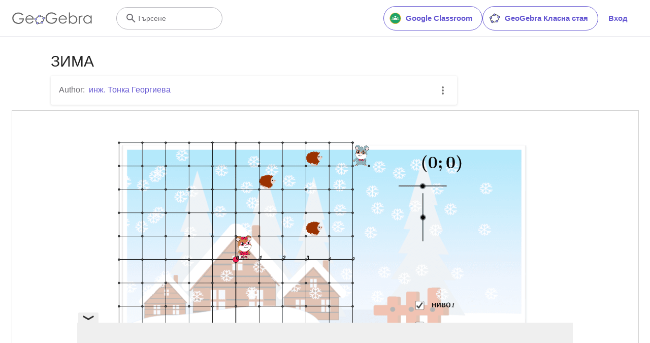

--- FILE ---
content_type: text/html; charset=utf-8
request_url: https://www.google.com/recaptcha/api2/aframe
body_size: 267
content:
<!DOCTYPE HTML><html><head><meta http-equiv="content-type" content="text/html; charset=UTF-8"></head><body><script nonce="-RaBczeYZNveIo2ShBMKSg">/** Anti-fraud and anti-abuse applications only. See google.com/recaptcha */ try{var clients={'sodar':'https://pagead2.googlesyndication.com/pagead/sodar?'};window.addEventListener("message",function(a){try{if(a.source===window.parent){var b=JSON.parse(a.data);var c=clients[b['id']];if(c){var d=document.createElement('img');d.src=c+b['params']+'&rc='+(localStorage.getItem("rc::a")?sessionStorage.getItem("rc::b"):"");window.document.body.appendChild(d);sessionStorage.setItem("rc::e",parseInt(sessionStorage.getItem("rc::e")||0)+1);localStorage.setItem("rc::h",'1763744127352');}}}catch(b){}});window.parent.postMessage("_grecaptcha_ready", "*");}catch(b){}</script></body></html>

--- FILE ---
content_type: text/plain
request_url: https://rtb.openx.net/openrtbb/prebidjs
body_size: -85
content:
{"id":"2d1ce538-cf67-42de-b232-02a9ad508532","nbr":0}